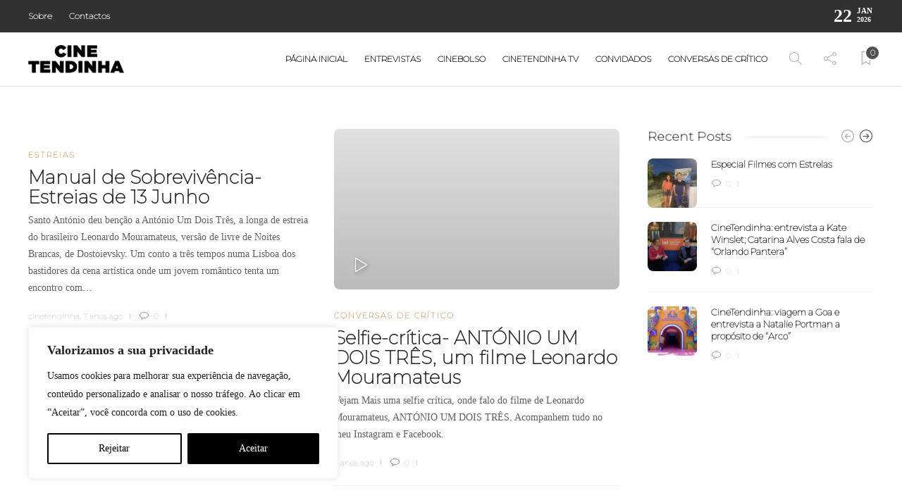

--- FILE ---
content_type: text/html; charset=utf-8
request_url: https://www.google.com/recaptcha/api2/aframe
body_size: 250
content:
<!DOCTYPE HTML><html><head><meta http-equiv="content-type" content="text/html; charset=UTF-8"></head><body><script nonce="KGNOuyw9IDJCYUgTdJapUw">/** Anti-fraud and anti-abuse applications only. See google.com/recaptcha */ try{var clients={'sodar':'https://pagead2.googlesyndication.com/pagead/sodar?'};window.addEventListener("message",function(a){try{if(a.source===window.parent){var b=JSON.parse(a.data);var c=clients[b['id']];if(c){var d=document.createElement('img');d.src=c+b['params']+'&rc='+(localStorage.getItem("rc::a")?sessionStorage.getItem("rc::b"):"");window.document.body.appendChild(d);sessionStorage.setItem("rc::e",parseInt(sessionStorage.getItem("rc::e")||0)+1);localStorage.setItem("rc::h",'1769071995631');}}}catch(b){}});window.parent.postMessage("_grecaptcha_ready", "*");}catch(b){}</script></body></html>